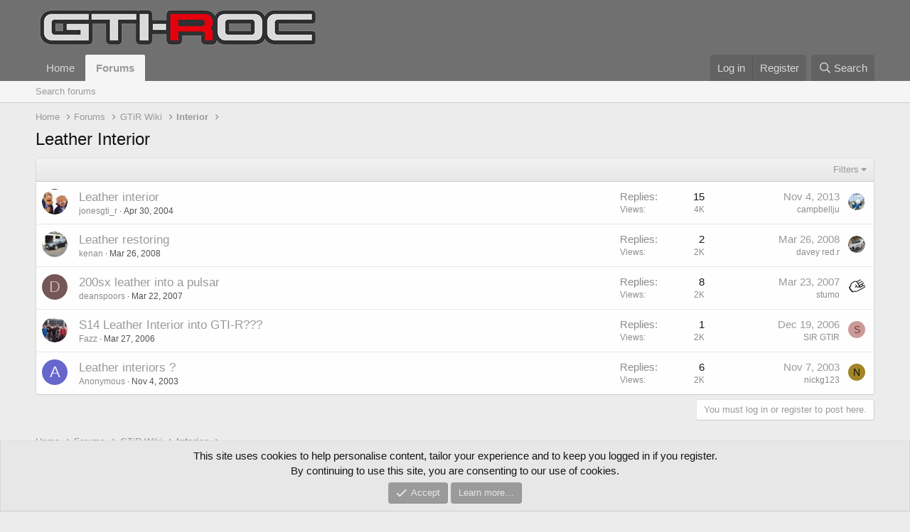

--- FILE ---
content_type: text/html; charset=utf-8
request_url: https://gtiroc.com/forums/leather-interior.372/
body_size: 9832
content:
<!DOCTYPE html>
<html id="XF" lang="en-US" dir="LTR"
	data-app="public"
	data-template="forum_view"
	data-container-key="node-372"
	data-content-key=""
	data-logged-in="false"
	data-cookie-prefix="xf_"
	data-csrf="1768563285,78f4bdf913c335edc64c09358eef08e4"
	class="has-no-js template-forum_view"
	>
<head>
	<meta charset="utf-8" />
	<meta http-equiv="X-UA-Compatible" content="IE=Edge" />
	<meta name="viewport" content="width=device-width, initial-scale=1, viewport-fit=cover">

	
	
	

	<title>Leather Interior | GTI-R Owners Club | GTIROC</title>

	
		<link rel="canonical" href="https://www.gtiroc.com/forums/leather-interior.372/" />
	
		<link rel="alternate" type="application/rss+xml" title="RSS feed for Leather Interior" href="/forums/leather-interior.372/index.rss" />
	

	
		
	
	
	<meta property="og:site_name" content="GTI-R Owners Club | GTIROC" />


	
	
		
	
	
	<meta property="og:type" content="website" />


	
	
		
	
	
	
		<meta property="og:title" content="Leather Interior" />
		<meta property="twitter:title" content="Leather Interior" />
	


	
	
	
		
	
	
	<meta property="og:url" content="https://gtiroc.com/forums/leather-interior.372/" />


	
	
		
	
	
	
		<meta property="og:image" content="https://gtiroc.com/styles/gtiroc-logo-800x800.jpg" />
		<meta property="twitter:image" content="https://gtiroc.com/styles/gtiroc-logo-800x800.jpg" />
		<meta property="twitter:card" content="summary" />
	


	

	
		<meta name="theme-color" content="#707070" />
	

	
	

	


	<link rel="preload" href="/styles/fonts/fa/fa-regular-400.woff2?_v=5.12.1" as="font" type="font/woff2" crossorigin="anonymous" />


	<link rel="preload" href="/styles/fonts/fa/fa-solid-900.woff2?_v=5.12.1" as="font" type="font/woff2" crossorigin="anonymous" />


<link rel="preload" href="/styles/fonts/fa/fa-brands-400.woff2?_v=5.12.1" as="font" type="font/woff2" crossorigin="anonymous" />

	<link rel="stylesheet" href="/css.php?css=public%3Anormalize.css%2Cpublic%3Acore.less%2Cpublic%3Aapp.less&amp;s=1&amp;l=1&amp;d=1614073900&amp;k=cb41ecb1d4bd8b407c3efd625dbfeb6c096697b2" />

	<link rel="stylesheet" href="/css.php?css=public%3Anotices.less%2Cpublic%3Astructured_list.less%2Cpublic%3Aextra.less&amp;s=1&amp;l=1&amp;d=1614073900&amp;k=6c49077cff0d3fe1fcd37f7cf5ea4d18bc27aa0d" />

	
		<script src="/js/xf/preamble.min.js?_v=b32250f8"></script>
	


	
		<link rel="icon" type="image/png" href="/favicon.ico" sizes="32x32" />
	
	
		<link rel="apple-touch-icon" href="https://gtiroc.com/styles/gtiroc-logo-800x800.jpg" />
	
	
	<script async src="https://www.googletagmanager.com/gtag/js?id=UA-51604242-3"></script>
	<script>
		window.dataLayer = window.dataLayer || [];
		function gtag(){dataLayer.push(arguments);}
		gtag('js', new Date());
		gtag('config', 'UA-51604242-3', {
			// 
			
			
		});
	</script>

</head>
<body data-template="forum_view">

<div class="p-pageWrapper" id="top">



<header class="p-header" id="header">
	<div class="p-header-inner">
		<div class="p-header-content">

			<div class="p-header-logo p-header-logo--image">
				<a href="https://www.gtiroc.com">
					<img src="/styles/gtiroc-logo-400x65.png"
						alt="GTI-R Owners Club | GTIROC"
						srcset="/styles/gtiroc-logo-800x130.png 2x" />
				</a>
			</div>

			
		</div>
	</div>
</header>





	<div class="p-navSticky p-navSticky--primary" data-xf-init="sticky-header">
		
	<nav class="p-nav">
		<div class="p-nav-inner">
			<a class="p-nav-menuTrigger" data-xf-click="off-canvas" data-menu=".js-headerOffCanvasMenu" role="button" tabindex="0">
				<i aria-hidden="true"></i>
				<span class="p-nav-menuText">Menu</span>
			</a>

			<div class="p-nav-smallLogo">
				<a href="https://www.gtiroc.com">
					<img src="/styles/gtiroc-logo-400x65.png"
						alt="GTI-R Owners Club | GTIROC"
					srcset="/styles/gtiroc-logo-800x130.png 2x" />
				</a>
			</div>

			<div class="p-nav-scroller hScroller" data-xf-init="h-scroller" data-auto-scroll=".p-navEl.is-selected">
				<div class="hScroller-scroll">
					<ul class="p-nav-list js-offCanvasNavSource">
					
						<li>
							
	<div class="p-navEl " >
		

			
	
	<a href="https://www.gtiroc.com"
		class="p-navEl-link "
		
		data-xf-key="1"
		data-nav-id="home">Home</a>


			

		
		
	</div>

						</li>
					
						<li>
							
	<div class="p-navEl is-selected" data-has-children="true">
		

			
	
	<a href="/"
		class="p-navEl-link p-navEl-link--splitMenu "
		
		
		data-nav-id="forums">Forums</a>


			<a data-xf-key="2"
				data-xf-click="menu"
				data-menu-pos-ref="< .p-navEl"
				class="p-navEl-splitTrigger"
				role="button"
				tabindex="0"
				aria-label="Toggle expanded"
				aria-expanded="false"
				aria-haspopup="true"></a>

		
		
			<div class="menu menu--structural" data-menu="menu" aria-hidden="true">
				<div class="menu-content">
					
						
	
	
	<a href="/search/?type=post"
		class="menu-linkRow u-indentDepth0 js-offCanvasCopy "
		
		
		data-nav-id="searchForums">Search forums</a>

	

					
				</div>
			</div>
		
	</div>

						</li>
					
					</ul>
				</div>
			</div>

			<div class="p-nav-opposite">
				<div class="p-navgroup p-account p-navgroup--guest">
					
						<a href="/login/" class="p-navgroup-link p-navgroup-link--textual p-navgroup-link--logIn"
							data-xf-click="overlay" data-follow-redirects="on">
							<span class="p-navgroup-linkText">Log in</span>
						</a>
						
							<a href="/register/" class="p-navgroup-link p-navgroup-link--textual p-navgroup-link--register"
								data-xf-click="overlay" data-follow-redirects="on">
								<span class="p-navgroup-linkText">Register</span>
							</a>
						
					
				</div>

				<div class="p-navgroup p-discovery">
					<a href="/whats-new/"
						class="p-navgroup-link p-navgroup-link--iconic p-navgroup-link--whatsnew"
						aria-label="What&#039;s new"
						title="What&#039;s new">
						<i aria-hidden="true"></i>
						<span class="p-navgroup-linkText">What's new</span>
					</a>

					
						<a href="/search/"
							class="p-navgroup-link p-navgroup-link--iconic p-navgroup-link--search"
							data-xf-click="menu"
							data-xf-key="/"
							aria-label="Search"
							aria-expanded="false"
							aria-haspopup="true"
							title="Search">
							<i aria-hidden="true"></i>
							<span class="p-navgroup-linkText">Search</span>
						</a>
						<div class="menu menu--structural menu--wide" data-menu="menu" aria-hidden="true">
							<form action="/search/search" method="post"
								class="menu-content"
								data-xf-init="quick-search">

								<h3 class="menu-header">Search</h3>
								
								<div class="menu-row">
									
										<div class="inputGroup inputGroup--joined">
											<input type="text" class="input" name="keywords" placeholder="Search…" aria-label="Search" data-menu-autofocus="true" />
											
			<select name="constraints" class="js-quickSearch-constraint input" aria-label="Search within">
				<option value="">Everywhere</option>
<option value="{&quot;search_type&quot;:&quot;post&quot;}">Threads</option>
<option value="{&quot;search_type&quot;:&quot;post&quot;,&quot;c&quot;:{&quot;nodes&quot;:[372],&quot;child_nodes&quot;:1}}">This forum</option>

			</select>
		
										</div>
									
								</div>

								
								<div class="menu-row">
									<label class="iconic"><input type="checkbox"  name="c[title_only]" value="1" /><i aria-hidden="true"></i><span class="iconic-label">Search titles only</span></label>

								</div>
								
								<div class="menu-row">
									<div class="inputGroup">
										<span class="inputGroup-text" id="ctrl_search_menu_by_member">By:</span>
										<input type="text" class="input" name="c[users]" data-xf-init="auto-complete" placeholder="Member" aria-labelledby="ctrl_search_menu_by_member" />
									</div>
								</div>
								<div class="menu-footer">
									<span class="menu-footer-controls">
										<button type="submit" class="button--primary button button--icon button--icon--search"><span class="button-text">Search</span></button>
										<a href="/search/" class="button"><span class="button-text">Advanced search…</span></a>
									</span>
								</div>

								<input type="hidden" name="_xfToken" value="1768563285,78f4bdf913c335edc64c09358eef08e4" />
							</form>
						</div>
					
				</div>
			</div>
		</div>
	</nav>

	</div>
	
	
		<div class="p-sectionLinks">
			<div class="p-sectionLinks-inner hScroller" data-xf-init="h-scroller">
				<div class="hScroller-scroll">
					<ul class="p-sectionLinks-list">
					
						<li>
							
	<div class="p-navEl " >
		

			
	
	<a href="/search/?type=post"
		class="p-navEl-link "
		
		data-xf-key="alt+1"
		data-nav-id="searchForums">Search forums</a>


			

		
		
	</div>

						</li>
					
					</ul>
				</div>
			</div>
		</div>
	



<div class="offCanvasMenu offCanvasMenu--nav js-headerOffCanvasMenu" data-menu="menu" aria-hidden="true" data-ocm-builder="navigation">
	<div class="offCanvasMenu-backdrop" data-menu-close="true"></div>
	<div class="offCanvasMenu-content">
		<div class="offCanvasMenu-header">
			Menu
			<a class="offCanvasMenu-closer" data-menu-close="true" role="button" tabindex="0" aria-label="Close"></a>
		</div>
		
			<div class="p-offCanvasRegisterLink">
				<div class="offCanvasMenu-linkHolder">
					<a href="/login/" class="offCanvasMenu-link" data-xf-click="overlay" data-menu-close="true">
						Log in
					</a>
				</div>
				<hr class="offCanvasMenu-separator" />
				
					<div class="offCanvasMenu-linkHolder">
						<a href="/register/" class="offCanvasMenu-link" data-xf-click="overlay" data-menu-close="true">
							Register
						</a>
					</div>
					<hr class="offCanvasMenu-separator" />
				
			</div>
		
		<div class="js-offCanvasNavTarget"></div>
	</div>
</div>

<div class="p-body">
	<div class="p-body-inner">
		<!--XF:EXTRA_OUTPUT-->

		

		

		
		
	
		<ul class="p-breadcrumbs "
			itemscope itemtype="https://schema.org/BreadcrumbList">
		
			

			
			
				
				
	<li itemprop="itemListElement" itemscope itemtype="https://schema.org/ListItem">
		<a href="https://www.gtiroc.com" itemprop="item">
			<span itemprop="name">Home</span>
		</a>
		<meta itemprop="position" content="1" />
	</li>

			

			
				
				
	<li itemprop="itemListElement" itemscope itemtype="https://schema.org/ListItem">
		<a href="/" itemprop="item">
			<span itemprop="name">Forums</span>
		</a>
		<meta itemprop="position" content="2" />
	</li>

			
			
				
				
	<li itemprop="itemListElement" itemscope itemtype="https://schema.org/ListItem">
		<a href="/#gtir-wiki.160" itemprop="item">
			<span itemprop="name">GTiR Wiki</span>
		</a>
		<meta itemprop="position" content="3" />
	</li>

			
				
				
	<li itemprop="itemListElement" itemscope itemtype="https://schema.org/ListItem">
		<a href="/forums/interior.250/" itemprop="item">
			<span itemprop="name">Interior</span>
		</a>
		<meta itemprop="position" content="4" />
	</li>

			

		
		</ul>
	

		

		
	<noscript><div class="blockMessage blockMessage--important blockMessage--iconic u-noJsOnly">JavaScript is disabled. For a better experience, please enable JavaScript in your browser before proceeding.</div></noscript>

		
	<!--[if lt IE 9]><div class="blockMessage blockMessage&#45;&#45;important blockMessage&#45;&#45;iconic">You are using an out of date browser. It  may not display this or other websites correctly.<br />You should upgrade or use an <a href="https://www.google.com/chrome/browser/" target="_blank">alternative browser</a>.</div><![endif]-->


		
			<div class="p-body-header">
			
				
					<div class="p-title ">
					
						
							<h1 class="p-title-value">Leather Interior</h1>
						
						
					
					</div>
				

				
			
			</div>
		

		<div class="p-body-main  ">
			

			<div class="p-body-content">
				
				<div class="p-body-pageContent">





	
	
	






	

	
		
	












<div class="block" data-xf-init="" data-type="thread" data-href="/inline-mod/">

	<div class="block-outer"></div>

	
	

	<div class="block-container">
		<div class="block-filterBar">
			<div class="filterBar">
				

				<a class="filterBar-menuTrigger" data-xf-click="menu" role="button" tabindex="0" aria-expanded="false" aria-haspopup="true">Filters</a>
				<div class="menu menu--wide" data-menu="menu" aria-hidden="true"
					data-href="/forums/leather-interior.372/filters"
					data-load-target=".js-filterMenuBody">
					<div class="menu-content">
						<h4 class="menu-header">Show only:</h4>
						<div class="js-filterMenuBody">
							<div class="menu-row">Loading…</div>
						</div>
					</div>
				</div>
			</div>
		</div>

		

		<div class="block-body">
			<div class="structItemContainer">
				

	

	


				
					

					<div class="structItemContainer-group js-threadList">
						
							
								

	

	<div class="structItem structItem--thread js-inlineModContainer js-threadListItem-24368" data-author="jonesgti_r">
		<div class="structItem-cell structItem-cell--icon">
			<div class="structItem-iconContainer">
				<a href="/members/jonesgti_r.1773/" class="avatar avatar--s" data-user-id="1773" data-xf-init="member-tooltip">
			<img src="/data/avatars/s/1/1773.jpg?1440754053" srcset="/data/avatars/m/1/1773.jpg?1440754053 2x" alt="jonesgti_r" class="avatar-u1773-s" /> 
		</a>
				
			</div>
		</div>
		<div class="structItem-cell structItem-cell--main" data-xf-init="touch-proxy">
			

			<div class="structItem-title">
				
				
				<a href="/threads/leather-interior.24368/" class="" data-tp-primary="on" data-xf-init="preview-tooltip" data-preview-url="/threads/leather-interior.24368/preview">Leather interior</a>
			</div>

			<div class="structItem-minor">
				

				
					<ul class="structItem-parts">
						<li><a href="/members/jonesgti_r.1773/" class="username " dir="auto" data-user-id="1773" data-xf-init="member-tooltip">jonesgti_r</a></li>
						<li class="structItem-startDate"><a href="/threads/leather-interior.24368/" rel="nofollow"><time  class="u-dt" dir="auto" datetime="2004-04-30T09:32:22+0100" data-time="1083313942" data-date-string="Apr 30, 2004" data-time-string="9:32 AM" title="Apr 30, 2004 at 9:32 AM">Apr 30, 2004</time></a></li>
						
					</ul>

					
				
			</div>
		</div>
		<div class="structItem-cell structItem-cell--meta" title="First message reaction score: 0">
			<dl class="pairs pairs--justified">
				<dt>Replies</dt>
				<dd>15</dd>
			</dl>
			<dl class="pairs pairs--justified structItem-minor">
				<dt>Views</dt>
				<dd>4K</dd>
			</dl>
		</div>
		<div class="structItem-cell structItem-cell--latest">
			
				<a href="/threads/leather-interior.24368/latest" rel="nofollow"><time  class="structItem-latestDate u-dt" dir="auto" datetime="2013-11-04T22:47:27+0000" data-time="1383605247" data-date-string="Nov 4, 2013" data-time-string="10:47 PM" title="Nov 4, 2013 at 10:47 PM">Nov 4, 2013</time></a>
				<div class="structItem-minor">
					
						<a href="/members/campbellju.1776/" class="username " dir="auto" data-user-id="1776" data-xf-init="member-tooltip"><span class="username--staff username--moderator">campbellju</span></a>
					
				</div>
			
		</div>
		<div class="structItem-cell structItem-cell--icon structItem-cell--iconEnd">
			<div class="structItem-iconContainer">
				
					<a href="/members/campbellju.1776/" class="avatar avatar--xxs" data-user-id="1776" data-xf-init="member-tooltip">
			<img src="/data/avatars/s/1/1776.jpg?1440754053"  alt="campbellju" class="avatar-u1776-s" /> 
		</a>
				
			</div>
		</div>
	</div>

							
								

	

	<div class="structItem structItem--thread js-inlineModContainer js-threadListItem-51514" data-author="kenan">
		<div class="structItem-cell structItem-cell--icon">
			<div class="structItem-iconContainer">
				<a href="/members/kenan.2725/" class="avatar avatar--s" data-user-id="2725" data-xf-init="member-tooltip">
			<img src="/data/avatars/s/2/2725.jpg?1440754054"  alt="kenan" class="avatar-u2725-s" /> 
		</a>
				
			</div>
		</div>
		<div class="structItem-cell structItem-cell--main" data-xf-init="touch-proxy">
			

			<div class="structItem-title">
				
				
				<a href="/threads/leather-restoring.51514/" class="" data-tp-primary="on" data-xf-init="preview-tooltip" data-preview-url="/threads/leather-restoring.51514/preview">Leather restoring</a>
			</div>

			<div class="structItem-minor">
				

				
					<ul class="structItem-parts">
						<li><a href="/members/kenan.2725/" class="username " dir="auto" data-user-id="2725" data-xf-init="member-tooltip">kenan</a></li>
						<li class="structItem-startDate"><a href="/threads/leather-restoring.51514/" rel="nofollow"><time  class="u-dt" dir="auto" datetime="2008-03-26T20:02:54+0000" data-time="1206561774" data-date-string="Mar 26, 2008" data-time-string="8:02 PM" title="Mar 26, 2008 at 8:02 PM">Mar 26, 2008</time></a></li>
						
					</ul>

					
				
			</div>
		</div>
		<div class="structItem-cell structItem-cell--meta" title="First message reaction score: 0">
			<dl class="pairs pairs--justified">
				<dt>Replies</dt>
				<dd>2</dd>
			</dl>
			<dl class="pairs pairs--justified structItem-minor">
				<dt>Views</dt>
				<dd>2K</dd>
			</dl>
		</div>
		<div class="structItem-cell structItem-cell--latest">
			
				<a href="/threads/leather-restoring.51514/latest" rel="nofollow"><time  class="structItem-latestDate u-dt" dir="auto" datetime="2008-03-26T20:51:50+0000" data-time="1206564710" data-date-string="Mar 26, 2008" data-time-string="8:51 PM" title="Mar 26, 2008 at 8:51 PM">Mar 26, 2008</time></a>
				<div class="structItem-minor">
					
						<a href="/members/davey-red-r.6161/" class="username " dir="auto" data-user-id="6161" data-xf-init="member-tooltip">davey red.r</a>
					
				</div>
			
		</div>
		<div class="structItem-cell structItem-cell--icon structItem-cell--iconEnd">
			<div class="structItem-iconContainer">
				
					<a href="/members/davey-red-r.6161/" class="avatar avatar--xxs" data-user-id="6161" data-xf-init="member-tooltip">
			<img src="/data/avatars/s/6/6161.jpg?1440754056"  alt="davey red.r" class="avatar-u6161-s" /> 
		</a>
				
			</div>
		</div>
	</div>

							
								

	

	<div class="structItem structItem--thread js-inlineModContainer js-threadListItem-45940" data-author="deanspoors">
		<div class="structItem-cell structItem-cell--icon">
			<div class="structItem-iconContainer">
				<span class="avatar avatar--s avatar--default avatar--default--dynamic" data-user-id="0" style="background-color: #755757; color: #c9b6b6">
			<span class="avatar-u0-s">D</span> 
		</span>
				
			</div>
		</div>
		<div class="structItem-cell structItem-cell--main" data-xf-init="touch-proxy">
			

			<div class="structItem-title">
				
				
				<a href="/threads/200sx-leather-into-a-pulsar.45940/" class="" data-tp-primary="on" data-xf-init="preview-tooltip" data-preview-url="/threads/200sx-leather-into-a-pulsar.45940/preview">200sx leather into a pulsar</a>
			</div>

			<div class="structItem-minor">
				

				
					<ul class="structItem-parts">
						<li><span class="username " dir="auto" data-user-id="0">deanspoors</span></li>
						<li class="structItem-startDate"><a href="/threads/200sx-leather-into-a-pulsar.45940/" rel="nofollow"><time  class="u-dt" dir="auto" datetime="2007-03-22T18:45:48+0000" data-time="1174589148" data-date-string="Mar 22, 2007" data-time-string="6:45 PM" title="Mar 22, 2007 at 6:45 PM">Mar 22, 2007</time></a></li>
						
					</ul>

					
				
			</div>
		</div>
		<div class="structItem-cell structItem-cell--meta" title="First message reaction score: 0">
			<dl class="pairs pairs--justified">
				<dt>Replies</dt>
				<dd>8</dd>
			</dl>
			<dl class="pairs pairs--justified structItem-minor">
				<dt>Views</dt>
				<dd>2K</dd>
			</dl>
		</div>
		<div class="structItem-cell structItem-cell--latest">
			
				<a href="/threads/200sx-leather-into-a-pulsar.45940/latest" rel="nofollow"><time  class="structItem-latestDate u-dt" dir="auto" datetime="2007-03-23T22:42:53+0000" data-time="1174689773" data-date-string="Mar 23, 2007" data-time-string="10:42 PM" title="Mar 23, 2007 at 10:42 PM">Mar 23, 2007</time></a>
				<div class="structItem-minor">
					
						<a href="/members/stumo.3307/" class="username " dir="auto" data-user-id="3307" data-xf-init="member-tooltip">stumo</a>
					
				</div>
			
		</div>
		<div class="structItem-cell structItem-cell--icon structItem-cell--iconEnd">
			<div class="structItem-iconContainer">
				
					<a href="/members/stumo.3307/" class="avatar avatar--xxs" data-user-id="3307" data-xf-init="member-tooltip">
			<img src="/data/avatars/s/3/3307.jpg?1440754054"  alt="stumo" class="avatar-u3307-s" /> 
		</a>
				
			</div>
		</div>
	</div>

							
								

	

	<div class="structItem structItem--thread js-inlineModContainer js-threadListItem-38971" data-author="Fazz">
		<div class="structItem-cell structItem-cell--icon">
			<div class="structItem-iconContainer">
				<a href="/members/fazz.2295/" class="avatar avatar--s" data-user-id="2295" data-xf-init="member-tooltip">
			<img src="/data/avatars/s/2/2295.jpg?1440754054"  alt="Fazz" class="avatar-u2295-s" /> 
		</a>
				
			</div>
		</div>
		<div class="structItem-cell structItem-cell--main" data-xf-init="touch-proxy">
			

			<div class="structItem-title">
				
				
				<a href="/threads/s14-leather-interior-into-gti-r.38971/" class="" data-tp-primary="on" data-xf-init="preview-tooltip" data-preview-url="/threads/s14-leather-interior-into-gti-r.38971/preview">S14 Leather Interior into GTI-R???</a>
			</div>

			<div class="structItem-minor">
				

				
					<ul class="structItem-parts">
						<li><a href="/members/fazz.2295/" class="username " dir="auto" data-user-id="2295" data-xf-init="member-tooltip">Fazz</a></li>
						<li class="structItem-startDate"><a href="/threads/s14-leather-interior-into-gti-r.38971/" rel="nofollow"><time  class="u-dt" dir="auto" datetime="2006-03-27T14:18:54+0100" data-time="1143465534" data-date-string="Mar 27, 2006" data-time-string="2:18 PM" title="Mar 27, 2006 at 2:18 PM">Mar 27, 2006</time></a></li>
						
					</ul>

					
				
			</div>
		</div>
		<div class="structItem-cell structItem-cell--meta" title="First message reaction score: 0">
			<dl class="pairs pairs--justified">
				<dt>Replies</dt>
				<dd>1</dd>
			</dl>
			<dl class="pairs pairs--justified structItem-minor">
				<dt>Views</dt>
				<dd>2K</dd>
			</dl>
		</div>
		<div class="structItem-cell structItem-cell--latest">
			
				<a href="/threads/s14-leather-interior-into-gti-r.38971/latest" rel="nofollow"><time  class="structItem-latestDate u-dt" dir="auto" datetime="2006-12-19T10:50:12+0000" data-time="1166525412" data-date-string="Dec 19, 2006" data-time-string="10:50 AM" title="Dec 19, 2006 at 10:50 AM">Dec 19, 2006</time></a>
				<div class="structItem-minor">
					
						<a href="/members/sir-gtir.1718/" class="username " dir="auto" data-user-id="1718" data-xf-init="member-tooltip">SIR GTIR</a>
					
				</div>
			
		</div>
		<div class="structItem-cell structItem-cell--icon structItem-cell--iconEnd">
			<div class="structItem-iconContainer">
				
					<a href="/members/sir-gtir.1718/" class="avatar avatar--xxs avatar--default avatar--default--dynamic" data-user-id="1718" data-xf-init="member-tooltip" style="background-color: #cc9999; color: #773c3c">
			<span class="avatar-u1718-s">S</span> 
		</a>
				
			</div>
		</div>
	</div>

							
								

	

	<div class="structItem structItem--thread js-inlineModContainer js-threadListItem-20789" data-author="Anonymous">
		<div class="structItem-cell structItem-cell--icon">
			<div class="structItem-iconContainer">
				<span class="avatar avatar--s avatar--default avatar--default--dynamic" data-user-id="0" style="background-color: #6666cc; color: #ececf9">
			<span class="avatar-u0-s">A</span> 
		</span>
				
			</div>
		</div>
		<div class="structItem-cell structItem-cell--main" data-xf-init="touch-proxy">
			

			<div class="structItem-title">
				
				
				<a href="/threads/leather-interiors.20789/" class="" data-tp-primary="on" data-xf-init="preview-tooltip" data-preview-url="/threads/leather-interiors.20789/preview">Leather interiors ?</a>
			</div>

			<div class="structItem-minor">
				

				
					<ul class="structItem-parts">
						<li><span class="username " dir="auto" data-user-id="0">Anonymous</span></li>
						<li class="structItem-startDate"><a href="/threads/leather-interiors.20789/" rel="nofollow"><time  class="u-dt" dir="auto" datetime="2003-11-04T20:36:16+0000" data-time="1067978176" data-date-string="Nov 4, 2003" data-time-string="8:36 PM" title="Nov 4, 2003 at 8:36 PM">Nov 4, 2003</time></a></li>
						
					</ul>

					
				
			</div>
		</div>
		<div class="structItem-cell structItem-cell--meta" title="First message reaction score: 0">
			<dl class="pairs pairs--justified">
				<dt>Replies</dt>
				<dd>6</dd>
			</dl>
			<dl class="pairs pairs--justified structItem-minor">
				<dt>Views</dt>
				<dd>2K</dd>
			</dl>
		</div>
		<div class="structItem-cell structItem-cell--latest">
			
				<a href="/threads/leather-interiors.20789/latest" rel="nofollow"><time  class="structItem-latestDate u-dt" dir="auto" datetime="2003-11-07T09:33:11+0000" data-time="1068197591" data-date-string="Nov 7, 2003" data-time-string="9:33 AM" title="Nov 7, 2003 at 9:33 AM">Nov 7, 2003</time></a>
				<div class="structItem-minor">
					
						<a href="/members/nickg123.1764/" class="username " dir="auto" data-user-id="1764" data-xf-init="member-tooltip">nickg123</a>
					
				</div>
			
		</div>
		<div class="structItem-cell structItem-cell--icon structItem-cell--iconEnd">
			<div class="structItem-iconContainer">
				
					<a href="/members/nickg123.1764/" class="avatar avatar--xxs avatar--default avatar--default--dynamic" data-user-id="1764" data-xf-init="member-tooltip" style="background-color: #a38529; color: #141105">
			<span class="avatar-u1764-s">N</span> 
		</a>
				
			</div>
		</div>
	</div>

							
							
						
					</div>
				
			</div>
		</div>
	</div>

	<div class="block-outer block-outer--after">
		
		
		
			<div class="block-outer-opposite">
				
					<a href="/login/" class="button--link button--wrap button" data-xf-click="overlay"><span class="button-text">
						You must log in or register to post here.
					</span></a>
				
			</div>
		
	</div>
</div>


</div>
				
			</div>

			
		</div>

		
		
	
		<ul class="p-breadcrumbs p-breadcrumbs--bottom"
			itemscope itemtype="https://schema.org/BreadcrumbList">
		
			

			
			
				
				
	<li itemprop="itemListElement" itemscope itemtype="https://schema.org/ListItem">
		<a href="https://www.gtiroc.com" itemprop="item">
			<span itemprop="name">Home</span>
		</a>
		<meta itemprop="position" content="1" />
	</li>

			

			
				
				
	<li itemprop="itemListElement" itemscope itemtype="https://schema.org/ListItem">
		<a href="/" itemprop="item">
			<span itemprop="name">Forums</span>
		</a>
		<meta itemprop="position" content="2" />
	</li>

			
			
				
				
	<li itemprop="itemListElement" itemscope itemtype="https://schema.org/ListItem">
		<a href="/#gtir-wiki.160" itemprop="item">
			<span itemprop="name">GTiR Wiki</span>
		</a>
		<meta itemprop="position" content="3" />
	</li>

			
				
				
	<li itemprop="itemListElement" itemscope itemtype="https://schema.org/ListItem">
		<a href="/forums/interior.250/" itemprop="item">
			<span itemprop="name">Interior</span>
		</a>
		<meta itemprop="position" content="4" />
	</li>

			

		
		</ul>
	

		

	

		
		<div style="padding-top: 20px">
			<script async src="https://pagead2.googlesyndication.com/pagead/js/adsbygoogle.js"></script>
		<!-- GTIROC -->
		<ins class="adsbygoogle"
		     style="display:block"
		     data-ad-client="ca-pub-1132018658948339"
		     data-ad-slot="2129778315"
		     data-ad-format="auto"
		     data-full-width-responsive="true"></ins>
		<script>
		     (adsbygoogle = window.adsbygoogle || []).push({});
		</script>
		</div>

	


	</div>
</div>

<footer class="p-footer" id="footer">
	<div class="p-footer-inner">

		<div class="p-footer-row">
			
				<div class="p-footer-row-main">
					<ul class="p-footer-linkList">
					
						
							<li><a href="/misc/style" data-xf-click="overlay"
								data-xf-init="tooltip" title="Style chooser" rel="nofollow">
								<i class="fa--xf far fa-paint-brush" aria-hidden="true"></i> Default Style
							</a></li>
						
						
					
					</ul>
				</div>
			
			<div class="p-footer-row-opposite">
				<ul class="p-footer-linkList">
					
						
							<li><a href="/misc/contact" data-xf-click="overlay">Contact us</a></li>
						
					

					
						<li><a href="/help/terms/">Terms and rules</a></li>
					

					
						<li><a href="/help/privacy-policy/">Privacy policy</a></li>
					

					
						<li><a href="/help/">Help</a></li>
					

					
						<li><a href="https://www.gtiroc.com">Home</a></li>
					

					<li><a href="/forums/-/index.rss" target="_blank" class="p-footer-rssLink" title="RSS"><span aria-hidden="true"><i class="fa--xf far fa-rss" aria-hidden="true"></i><span class="u-srOnly">RSS</span></span></a></li>
				</ul>
			</div>
		</div>

		
			<div class="p-footer-copyright">
			
				<a href="https://xenforo.com" class="u-concealed" dir="ltr" target="_blank">Forum software by XenForo<sup>&reg;</sup> <span class="copyright">&copy; 2010-2020 XenForo Ltd.</span></a>
				
			
			</div>
		

		
	</div>
</footer>

</div> <!-- closing p-pageWrapper -->

<div class="u-bottomFixer js-bottomFixTarget">
	
	
		
	
		
		
		

		<ul class="notices notices--bottom_fixer  js-notices"
			data-xf-init="notices"
			data-type="bottom_fixer"
			data-scroll-interval="6">

			
				
	<li class="notice js-notice notice--primary notice--cookie"
		data-notice-id="-1"
		data-delay-duration="0"
		data-display-duration="0"
		data-auto-dismiss="0"
		data-visibility="">

		
		<div class="notice-content">
			
			<div class="u-alignCenter">
	This site uses cookies to help personalise content, tailor your experience and to keep you logged in if you register.<br />
By continuing to use this site, you are consenting to our use of cookies.
</div>

<div class="u-inputSpacer u-alignCenter">
	<a href="/account/dismiss-notice" class="js-noticeDismiss button--notice button button--icon button--icon--confirm"><span class="button-text">Accept</span></a>
	<a href="/help/cookies" class="button--notice button"><span class="button-text">Learn more…</span></a>
</div>
		</div>
	</li>

			
		</ul>
	

	
</div>


	<div class="u-scrollButtons js-scrollButtons" data-trigger-type="up">
		<a href="#top" class="button--scroll button" data-xf-click="scroll-to"><span class="button-text"><i class="fa--xf far fa-arrow-up" aria-hidden="true"></i><span class="u-srOnly">Top</span></span></a>
		
	</div>



	<script src="/js/vendor/jquery/jquery-3.4.1.min.js?_v=b32250f8"></script>
	<script src="/js/vendor/vendor-compiled.js?_v=b32250f8"></script>
	<script src="/js/xf/core-compiled.js?_v=b32250f8"></script>
	<script src="/js/xf/notice.min.js?_v=b32250f8"></script>

	<script>
		jQuery.extend(true, XF.config, {
			// 
			userId: 0,
			enablePush: false,
			pushAppServerKey: '',
			url: {
				fullBase: 'https://gtiroc.com/',
				basePath: '/',
				css: '/css.php?css=__SENTINEL__&s=1&l=1&d=1614073900',
				keepAlive: '/login/keep-alive'
			},
			cookie: {
				path: '/',
				domain: '',
				prefix: 'xf_',
				secure: true
			},
			csrf: '1768563285,78f4bdf913c335edc64c09358eef08e4',
			js: {"\/js\/xf\/notice.min.js?_v=b32250f8":true},
			css: {"public:notices.less":true,"public:structured_list.less":true,"public:extra.less":true},
			time: {
				now: 1768563285,
				today: 1768521600,
				todayDow: 5,
				tomorrow: 1768608000,
				yesterday: 1768435200,
				week: 1768003200
			},
			borderSizeFeature: '3px',
			fontAwesomeWeight: 'r',
			enableRtnProtect: true,
			enableFormSubmitSticky: true,
			uploadMaxFilesize: 536870912,
			allowedVideoExtensions: ["m4v","mov","mp4","mp4v","mpeg","mpg","ogv","webm"],
			shortcodeToEmoji: false,
			visitorCounts: {
				conversations_unread: '0',
				alerts_unread: '0',
				total_unread: '0',
				title_count: true,
				icon_indicator: true
			},
			jsState: {},
			publicMetadataLogoUrl: 'https://gtiroc.com/styles/gtiroc-logo-800x800.jpg',
			publicPushBadgeUrl: 'https://gtiroc.com/styles/default/xenforo/bell.png'
		});

		jQuery.extend(XF.phrases, {
			// 
			date_x_at_time_y: "{date} at {time}",
			day_x_at_time_y:  "{day} at {time}",
			yesterday_at_x:   "Yesterday at {time}",
			x_minutes_ago:    "{minutes} minutes ago",
			one_minute_ago:   "1 minute ago",
			a_moment_ago:     "A moment ago",
			today_at_x:       "Today at {time}",
			in_a_moment:      "In a moment",
			in_a_minute:      "In a minute",
			in_x_minutes:     "In {minutes} minutes",
			later_today_at_x: "Later today at {time}",
			tomorrow_at_x:    "Tomorrow at {time}",

			day0: "Sunday",
			day1: "Monday",
			day2: "Tuesday",
			day3: "Wednesday",
			day4: "Thursday",
			day5: "Friday",
			day6: "Saturday",

			dayShort0: "Sun",
			dayShort1: "Mon",
			dayShort2: "Tue",
			dayShort3: "Wed",
			dayShort4: "Thu",
			dayShort5: "Fri",
			dayShort6: "Sat",

			month0: "January",
			month1: "February",
			month2: "March",
			month3: "April",
			month4: "May",
			month5: "June",
			month6: "July",
			month7: "August",
			month8: "September",
			month9: "October",
			month10: "November",
			month11: "December",

			active_user_changed_reload_page: "The active user has changed. Reload the page for the latest version.",
			server_did_not_respond_in_time_try_again: "The server did not respond in time. Please try again.",
			oops_we_ran_into_some_problems: "Oops! We ran into some problems.",
			oops_we_ran_into_some_problems_more_details_console: "Oops! We ran into some problems. Please try again later. More error details may be in the browser console.",
			file_too_large_to_upload: "The file is too large to be uploaded.",
			uploaded_file_is_too_large_for_server_to_process: "The uploaded file is too large for the server to process.",
			files_being_uploaded_are_you_sure: "Files are still being uploaded. Are you sure you want to submit this form?",
			attach: "Attach files",
			rich_text_box: "Rich text box",
			close: "Close",
			link_copied_to_clipboard: "Link copied to clipboard.",
			text_copied_to_clipboard: "Text copied to clipboard.",
			loading: "Loading…",

			processing: "Processing",
			'processing...': "Processing…",

			showing_x_of_y_items: "Showing {count} of {total} items",
			showing_all_items: "Showing all items",
			no_items_to_display: "No items to display",

			push_enable_notification_title: "Push notifications enabled successfully at GTI-R Owners Club | GTIROC",
			push_enable_notification_body: "Thank you for enabling push notifications!"
		});
	</script>

	<form style="display:none" hidden="hidden">
		<input type="text" name="_xfClientLoadTime" value="" id="_xfClientLoadTime" title="_xfClientLoadTime" tabindex="-1" />
	</form>

	



	<script type="text/template" id="xfReactTooltipTemplate">
		<div class="tooltip-content-inner">
			<div class="reactTooltip">
				
					<a href="#" class="reaction reaction--1" data-reaction-id="1"><i aria-hidden="true"></i><img src="[data-uri]" class="reaction-sprite js-reaction" alt="Like" title="Like" data-xf-init="tooltip" data-extra-class="tooltip--basic tooltip--noninteractive" /></a>
				
					<a href="#" class="reaction reaction--2" data-reaction-id="2"><i aria-hidden="true"></i><img src="[data-uri]" class="reaction-sprite js-reaction" alt="Love" title="Love" data-xf-init="tooltip" data-extra-class="tooltip--basic tooltip--noninteractive" /></a>
				
					<a href="#" class="reaction reaction--3" data-reaction-id="3"><i aria-hidden="true"></i><img src="[data-uri]" class="reaction-sprite js-reaction" alt="Haha" title="Haha" data-xf-init="tooltip" data-extra-class="tooltip--basic tooltip--noninteractive" /></a>
				
					<a href="#" class="reaction reaction--4" data-reaction-id="4"><i aria-hidden="true"></i><img src="[data-uri]" class="reaction-sprite js-reaction" alt="Wow" title="Wow" data-xf-init="tooltip" data-extra-class="tooltip--basic tooltip--noninteractive" /></a>
				
					<a href="#" class="reaction reaction--5" data-reaction-id="5"><i aria-hidden="true"></i><img src="[data-uri]" class="reaction-sprite js-reaction" alt="Sad" title="Sad" data-xf-init="tooltip" data-extra-class="tooltip--basic tooltip--noninteractive" /></a>
				
					<a href="#" class="reaction reaction--6" data-reaction-id="6"><i aria-hidden="true"></i><img src="[data-uri]" class="reaction-sprite js-reaction" alt="Angry" title="Angry" data-xf-init="tooltip" data-extra-class="tooltip--basic tooltip--noninteractive" /></a>
				
			</div>
		</div>
	</script>




</body>
</html>











--- FILE ---
content_type: text/html; charset=utf-8
request_url: https://www.google.com/recaptcha/api2/aframe
body_size: 266
content:
<!DOCTYPE HTML><html><head><meta http-equiv="content-type" content="text/html; charset=UTF-8"></head><body><script nonce="Gk4TkpRPrl7Rp5dYMeCMBw">/** Anti-fraud and anti-abuse applications only. See google.com/recaptcha */ try{var clients={'sodar':'https://pagead2.googlesyndication.com/pagead/sodar?'};window.addEventListener("message",function(a){try{if(a.source===window.parent){var b=JSON.parse(a.data);var c=clients[b['id']];if(c){var d=document.createElement('img');d.src=c+b['params']+'&rc='+(localStorage.getItem("rc::a")?sessionStorage.getItem("rc::b"):"");window.document.body.appendChild(d);sessionStorage.setItem("rc::e",parseInt(sessionStorage.getItem("rc::e")||0)+1);localStorage.setItem("rc::h",'1768563288885');}}}catch(b){}});window.parent.postMessage("_grecaptcha_ready", "*");}catch(b){}</script></body></html>